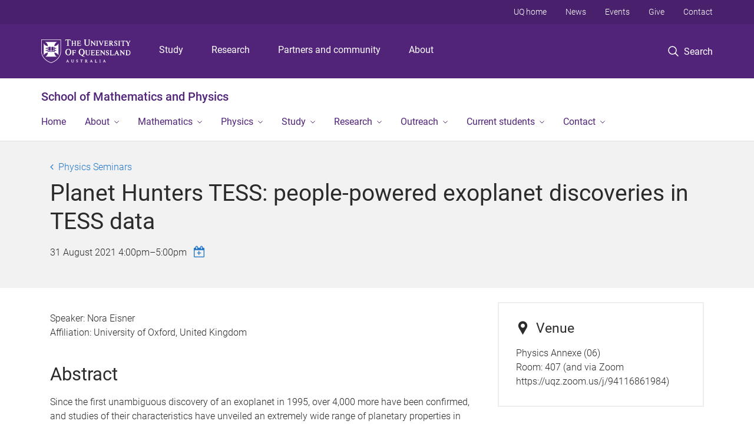

--- FILE ---
content_type: text/html; charset=utf-8
request_url: https://smp.uq.edu.au/event/session/11057
body_size: 12850
content:
<!DOCTYPE html>
<!--[if lt IE 7]> <html class="lt-ie9 lt-ie8 lt-ie7" lang="en" dir="ltr"> <![endif]-->
<!--[if IE 7]> <html class="lte-ie7 lt-ie9 lt-ie8" lang="en" dir="ltr"> <![endif]-->
<!--[if IE 8]> <html class="lte-ie8 lt-ie9" lang="en" dir="ltr"> <![endif]-->
<!--[if lte IE 9]> <html class="lte-ie9" lang="en" dir="ltr"> <![endif]-->
<!--[if gt IE 9]><!--> <html xmlns="http://www.w3.org/1999/xhtml" lang="en" dir="ltr"> <!--<![endif]-->
<head>
  <meta http-equiv="Content-Type" content="text/html; charset=utf-8" />
<link rel="shortcut icon" href="https://smp.uq.edu.au/sites/all/themes/custom/uq_standard/favicon.ico" type="image/vnd.microsoft.icon" />
<meta name="viewport" content="width=device-width,initial-scale=1" />
<link rel="apple-touch-icon" href="https://static.uq.net.au/v4/logos/corporate/uq-apple-touch-icon.png" type="image/png" />
<meta name="description" content="Nora Eisner University of Oxford, United Kingdom" />
<meta name="abstract" content="Nora Eisner University of Oxford, United Kingdom" />
<meta name="generator" content="Drupal 7 (https://www.drupal.org)" />
<link rel="image_src" href="https://smp.uq.edu.au/files/16502/Physics%2520Seminars%2520640x640.jpg" />
<link rel="canonical" href="https://smp.uq.edu.au/event/session/11057" />
<link rel="shortlink" href="https://smp.uq.edu.au/node/11057" />
<meta property="og:title" content="Planet Hunters TESS: people-powered exoplanet discoveries in TESS data" />
<meta property="og:description" content="Nora Eisner University of Oxford, United Kingdom" />
<meta property="og:updated_time" content="2025-03-20T16:28:08+10:00" />
<meta property="og:image" content="https://smp.uq.edu.au/files/16502/Physics%2520Seminars%2520640x640.jpg" />
<meta property="og:image:url" content="https://smp.uq.edu.au/files/16502/Physics%2520Seminars%2520640x640.jpg" />
<meta property="og:image:secure_url" content="https://smp.uq.edu.au/files/16502/Physics%2520Seminars%2520640x640.jpg" />
<meta property="article:published_time" content="2021-08-27T15:00:32+10:00" />
<meta property="article:modified_time" content="2025-03-20T16:28:08+10:00" />
<meta name="msvalidate.01" content="1D347AB66A45715B5302E84A9FACA1F6" />
  <title>Physics Seminars - School of Mathematics and Physics - University of Queensland</title>
  <style type="text/css" media="all">
@import url("https://smp.uq.edu.au/sites/all/modules/contrib/field_hidden/field_hidden.css?t41ob4");
@import url("https://smp.uq.edu.au/sites/all/modules/custom/uq_components/core/uq_snippets/uq_snippets.css?t41ob4");
@import url("https://smp.uq.edu.au/modules/user/user.css?t41ob4");
@import url("https://smp.uq.edu.au/sites/all/modules/contrib/video_filter/video_filter.css?t41ob4");
@import url("https://smp.uq.edu.au/sites/all/modules/custom/uq_components/components/uq_panel_feature/css/style.css?t41ob4");
@import url("https://smp.uq.edu.au/sites/all/modules/contrib/ckeditor_image2/ckeditor_image2.theme.css?t41ob4");
</style>
<style type="text/css" media="all">
@import url("https://smp.uq.edu.au/sites/all/modules/contrib/panels/css/panels.css?t41ob4");
@import url("https://smp.uq.edu.au/sites/all/modules/contrib/taxonomy_access/taxonomy_access.css?t41ob4");
</style>
<link type="text/css" rel="stylesheet" href="https://static.uq.net.au/v6/fonts/Roboto/roboto.css" media="all" />
<link type="text/css" rel="stylesheet" href="https://static.uq.net.au/latest/css/uqds_uq-standard.css?t41ob4" media="all" />
<style type="text/css" media="all">
@import url("https://smp.uq.edu.au/sites/all/themes/custom/uq_standard/css/styles.css?t41ob4");
</style>
<style type="text/css" media="print">
@import url("https://smp.uq.edu.au/sites/all/themes/custom/uq_standard/css/print.css?t41ob4");
</style>
  <!--[if lt IE 9]>
  <script src="/sites/all/themes/custom/uq_standard/bower_components/html5shiv/dist/html5shiv.min.js"></script>
  <script src="/sites/all/themes/custom/uq_standard/bower_components/respond/dest/respond.min.js"></script>
  <![endif]-->
  <script type="text/javascript">
<!--//--><![CDATA[//><!--
(function(i,s,o,g,r,a,m){i["GoogleAnalyticsObject"]=r;i[r]=i[r]||function(){(i[r].q=i[r].q||[]).push(arguments)},i[r].l=1*new Date();a=s.createElement(o),m=s.getElementsByTagName(o)[0];a.async=1;a.src=g;m.parentNode.insertBefore(a,m)})(window,document,"script","https://www.google-analytics.com/analytics.js","ga");ga("create", "UA-1590516-1", {"cookieDomain":"auto"});ga("require", "linkid", "linkid.js");ga("set", "anonymizeIp", true);ga("send", "pageview");
//--><!]]>
</script>
</head>
<body class="html not-front not-logged-in no-sidebars page-node page-node- page-node-11057 node-type-uq-event-session event-session-page" >
  <div class="skip-link">
    <a href="#main-menu" tabindex="1" class="skip-link__link element-invisible element-focusable">Skip to menu</a>
    <a href="#main-content" class="skip-link__link element-invisible element-focusable">Skip to content</a>
    <a href="#site-footer" class="skip-link__link element-invisible element-focusable">Skip to footer</a>
  </div>
    <div class="region region-page-top">
    <noscript aria-hidden="true"><iframe src="https://www.googletagmanager.com/ns.html?id=GTM-NC7M38Q"
 height="0" width="0" style="display:none;visibility:hidden"></iframe></noscript>
  </div>
  
  

<header class="uq-header" data-gtm-category="Header">
  <div class="uq-header__container">
    <div class="uq-header__menu-toggle">
      <button type="button" class="nav-primary__toggle nav-primary__menu-toggle slide-menu__control"
        data-target="global-mobile-nav" data-action="toggle">Menu
      </button>
    </div>
    <div class="uq-header__logo">
      <a class="logo--large" href="https://www.uq.edu.au/">
        <img alt="The University of Queensland"
          src="https://static.uq.net.au/v11/logos/corporate/uq-logo--reversed.svg">
      </a>
    </div>
    <div class="uq-header__nav-primary" data-gtm-category="Primary header">
      <nav class="uq-header__nav-primary-container" aria-label="primary navigation">
        <ul class="uq-header__nav-primary-list">
                    <li class="uq-header__nav-primary-item"><a
              class="uq-header__nav-primary-link"
              href="https://study.uq.edu.au/"
              data-gtm-label="Study">Study</a>
            
          </li>
                    <li class="uq-header__nav-primary-item"><a
              class="uq-header__nav-primary-link"
              href="https://research.uq.edu.au/"
              data-gtm-label="Research">Research</a>
            
          </li>
                    <li class="uq-header__nav-primary-item"><a
              class="uq-header__nav-primary-link"
              href="https://partners-community.uq.edu.au"
              data-gtm-label="Partners and community">Partners and community</a>
            
          </li>
                    <li class="uq-header__nav-primary-item"><a
              class="uq-header__nav-primary-link"
              href="https://about.uq.edu.au/"
              data-gtm-label="About">About</a>
            
          </li>
                  </ul>
      </nav>
    </div>
    <div class="uq-header__search-toggle" data-gtm-category="Search">
      <button class="nav-primary__toggle nav-primary__search-toggle" data-gtm-action="Toggle">
        <div class="search-toggle__label">Search</div>
      </button>
    </div>
  </div>

  <!-- Mobile only navigation -->
  <nav class="slide-menu global-mobile-nav" id="global-mobile-nav" aria-label="primary navigation mobile">
    <div class="uq-site-header__title-container">
      <div class="uq-site-header__title-container__left">
        <a href="/" class="uq-site-header__title">School of Mathematics and Physics</a>
      </div>
    </div>
    <ul>
      <!-- site specific navigation -->
              <li data-gtm-category="Main navigation">
          <a href="/" class="slide-menu__control"
            data-gtm-category="UQ Header"
            data-gtm-label="Home"
            aria-haspopup="true"
            aria-expanded="false"
            >
            Home          </a>
                    </li>
              <li data-gtm-category="Main navigation">
          <a href="/about" class="slide-menu__control"
            data-gtm-category="UQ Header"
            data-gtm-label="About"
            aria-haspopup="true"
            aria-expanded="false"
            >
            About          </a>
                          <ul>
                                                <li class='first__overview'>
                  <a href="/about" class="global-mobile-nav__audience-link slide-menu__control"
                      data-gtm-category="UQ Header"
                      data-gtm-label="About"
                      >
                      About                    </a>
                  </li>
                                                                              <li>
                        <a
                          href="/our-people"
                          data-gtm-label="Our people > Our people"
                        >
                          Our people                        </a>
                      </li>
                                                                              <li>
                        <a
                          href="/about/equity-diversity-inclusion"
                          data-gtm-label="Equity, diversity and inclusion > Equity, diversity and inclusion"
                        >
                          Equity, diversity and inclusion                        </a>
                      </li>
                                                                              <li>
                        <a
                          href="/news"
                          data-gtm-label="News > News"
                        >
                          News                        </a>
                      </li>
                                                                              <li>
                        <a
                          href="/events"
                          data-gtm-label="Events > Events"
                        >
                          Events                        </a>
                      </li>
                                                                              <li>
                        <a
                          href="/about/alumni"
                          data-gtm-label="Alumni > Alumni"
                        >
                          Alumni                        </a>
                      </li>
                                                                                                                          </ul>
                    </li>
              <li data-gtm-category="Main navigation">
          <a href="/mathematics" class="slide-menu__control"
            data-gtm-category="UQ Header"
            data-gtm-label="Mathematics"
            aria-haspopup="true"
            aria-expanded="false"
            >
            Mathematics          </a>
                          <ul>
                                                <li class='first__overview'>
                  <a href="/mathematics" class="global-mobile-nav__audience-link slide-menu__control"
                      data-gtm-category="UQ Header"
                      data-gtm-label="Mathematics"
                      >
                      Mathematics                    </a>
                  </li>
                                                                              <li>
                        <a
                          href="/team/mathematics"
                          data-gtm-label="Mathematics people > Mathematics people"
                        >
                          Mathematics people                        </a>
                      </li>
                                                                              <li>
                        <a
                          href="https://smp.uq.edu.au/current-students/course-lists/course-list-2025"
                          data-gtm-label="Mathematics courses > Mathematics courses"
                        >
                          Mathematics courses                        </a>
                      </li>
                                                                                                                          </ul>
                    </li>
              <li data-gtm-category="Main navigation">
          <a href="/physics" class="slide-menu__control"
            data-gtm-category="UQ Header"
            data-gtm-label="Physics"
            aria-haspopup="true"
            aria-expanded="false"
            >
            Physics          </a>
                          <ul>
                                                <li class='first__overview'>
                  <a href="/physics" class="global-mobile-nav__audience-link slide-menu__control"
                      data-gtm-category="UQ Header"
                      data-gtm-label="Physics"
                      >
                      Physics                    </a>
                  </li>
                                                                              <li>
                        <a
                          href="/team/physics"
                          data-gtm-label="Physics people > Physics people"
                        >
                          Physics people                        </a>
                      </li>
                                                                              <li>
                        <a
                          href="https://smp.uq.edu.au/current-students/course-lists/course-list-2025"
                          data-gtm-label="Physics courses > Physics courses"
                        >
                          Physics courses                        </a>
                      </li>
                                                                                                                          </ul>
                    </li>
              <li data-gtm-category="Main navigation">
          <a href="/study" class="slide-menu__control"
            data-gtm-category="UQ Header"
            data-gtm-label="Study"
            aria-haspopup="true"
            aria-expanded="false"
            >
            Study          </a>
                          <ul>
                                                <li class='first__overview'>
                  <a href="/study" class="global-mobile-nav__audience-link slide-menu__control"
                      data-gtm-category="UQ Header"
                      data-gtm-label="Study"
                      >
                      Study                    </a>
                  </li>
                                                                              <li>
                        <a
                          href="/study/undergraduate"
                          data-gtm-label="Undergraduate > Undergraduate"
                        >
                          Undergraduate                        </a>
                      </li>
                                                                              <li>
                        <a
                          href="/study/honours-programs"
                          data-gtm-label="Honours > Honours"
                        >
                          Honours                        </a>
                      </li>
                                                                              <li>
                        <a
                          href="/study/postgraduate-coursework"
                          data-gtm-label="Postgraduate coursework > Postgraduate coursework"
                        >
                          Postgraduate coursework                        </a>
                      </li>
                                                                              <li>
                        <a
                          href="/study/higher-degree-research"
                          data-gtm-label="Higher degree by research > Higher degree by research"
                        >
                          Higher degree by research                        </a>
                      </li>
                                                                              <li>
                        <a
                          href="/study/careers-and-employability"
                          data-gtm-label="Careers and employability > Careers and employability"
                        >
                          Careers and employability                        </a>
                      </li>
                                                                                                                          </ul>
                    </li>
              <li data-gtm-category="Main navigation">
          <a href="/research" class="slide-menu__control"
            data-gtm-category="UQ Header"
            data-gtm-label="Research"
            aria-haspopup="true"
            aria-expanded="false"
            >
            Research          </a>
                          <ul>
                                                <li class='first__overview'>
                  <a href="/research" class="global-mobile-nav__audience-link slide-menu__control"
                      data-gtm-category="UQ Header"
                      data-gtm-label="Research"
                      >
                      Research                    </a>
                  </li>
                                                                              <li>
                        <a
                          href="/research/centres-groups"
                          data-gtm-label="Research centres and groups > Research centres and groups"
                        >
                          Research centres and groups                        </a>
                      </li>
                                                                              <li>
                        <a
                          href="/research/industry-engagement"
                          data-gtm-label="Industry engagement > Industry engagement"
                        >
                          Industry engagement                        </a>
                      </li>
                                                                              <li>
                        <a
                          href="/research/visiting-fellowships"
                          data-gtm-label="Visiting fellowships > Visiting fellowships"
                        >
                          Visiting fellowships                        </a>
                      </li>
                                                                                                                          </ul>
                    </li>
              <li data-gtm-category="Main navigation">
          <a href="/outreach" class="slide-menu__control"
            data-gtm-category="UQ Header"
            data-gtm-label="Outreach"
            aria-haspopup="true"
            aria-expanded="false"
            >
            Outreach          </a>
                          <ul>
                                                <li class='first__overview'>
                  <a href="/outreach" class="global-mobile-nav__audience-link slide-menu__control"
                      data-gtm-category="UQ Header"
                      data-gtm-label="Outreach"
                      >
                      Outreach                    </a>
                  </li>
                                                                              <li>
                        <a
                          href="/pitch-drop-experiment"
                          data-gtm-label="Pitch Drop experiment > Pitch Drop experiment"
                        >
                          Pitch Drop experiment                        </a>
                      </li>
                                                                              <li>
                        <a
                          href="/junior-physics-odyssey"
                          data-gtm-label="Junior Physics Odyssey > Junior Physics Odyssey"
                        >
                          Junior Physics Odyssey                        </a>
                      </li>
                                                                              <li>
                        <a
                          href="/senior-maths-days"
                          data-gtm-label="Senior Mathematics Study Days > Senior Mathematics Study Days"
                        >
                          Senior Mathematics Study Days                        </a>
                      </li>
                                                                              <li>
                        <a
                          href="https://smp.uq.edu.au/outreach/uq-qamt-problem-solving-competition"
                          data-gtm-label="UQ / QAMT Problem Solving Competition > UQ / QAMT Problem Solving Competition"
                        >
                          UQ / QAMT Problem Solving Competition                        </a>
                      </li>
                                                                              <li>
                        <a
                          href="/event/4364/queensland-mathematics-summer-school"
                          data-gtm-label="Queensland Mathematics Summer School > Queensland Mathematics Summer School"
                        >
                          Queensland Mathematics Summer School                        </a>
                      </li>
                                                                              <li>
                        <a
                          href="/outreach/school-seminars-and-colloquia"
                          data-gtm-label="School seminars and colloquia > School seminars and colloquia"
                        >
                          School seminars and colloquia                        </a>
                      </li>
                                                                                                                          </ul>
                    </li>
              <li data-gtm-category="Main navigation">
          <a href="/current-students" class="slide-menu__control"
            data-gtm-category="UQ Header"
            data-gtm-label="Current students"
            aria-haspopup="true"
            aria-expanded="false"
            >
            Current students          </a>
                          <ul>
                                                <li class='first__overview'>
                  <a href="/current-students" class="global-mobile-nav__audience-link slide-menu__control"
                      data-gtm-category="UQ Header"
                      data-gtm-label="Current students"
                      >
                      Current students                    </a>
                  </li>
                                                                              <li>
                        <a
                          href="/current-students/academic-advisers"
                          data-gtm-label="Academic Advisers > Academic Advisers"
                        >
                          Academic Advisers                        </a>
                      </li>
                                                                              <li>
                        <a
                          href="/current-students/course-lists"
                          data-gtm-label="Course Lists > Course Lists"
                        >
                          Course Lists                        </a>
                      </li>
                                                                              <li>
                        <a
                          href="/current-students/scholarships-and-prizes"
                          data-gtm-label="Scholarships and Prizes > Scholarships and Prizes"
                        >
                          Scholarships and Prizes                        </a>
                      </li>
                                                                              <li>
                        <a
                          href="/current-students/support-hdr-students"
                          data-gtm-label="Support for HDR candidates > Support for HDR candidates"
                        >
                          Support for HDR candidates                        </a>
                      </li>
                                                                              <li>
                        <a
                          href="/current-students/summer-winter-research-programs"
                          data-gtm-label="Summer & Winter Research Programs > Summer & Winter Research Programs"
                        >
                          Summer & Winter Research Programs                        </a>
                      </li>
                                                                              <li>
                        <a
                          href="https://smp.uq.edu.au/current-students/first-year-learning-centres"
                          data-gtm-label="First Year Learning Centres > First Year Learning Centres"
                        >
                          First Year Learning Centres                        </a>
                      </li>
                                                                              <li>
                        <a
                          href="https://smp.uq.edu.au/inclusivity"
                          data-gtm-label="Inclusivity Information > Inclusivity Information"
                        >
                          Inclusivity Information                        </a>
                      </li>
                                                                              <li>
                        <a
                          href="/current-students/quiet-classes"
                          data-gtm-label="Quiet Classes > Quiet Classes"
                        >
                          Quiet Classes                        </a>
                      </li>
                                                                                                                          </ul>
                    </li>
              <li data-gtm-category="Main navigation">
          <a href="/contact" class="slide-menu__control"
            data-gtm-category="UQ Header"
            data-gtm-label="Contact"
            aria-haspopup="true"
            aria-expanded="false"
            >
            Contact          </a>
                          <ul>
                                                <li class='first__overview'>
                  <a href="/contact" class="global-mobile-nav__audience-link slide-menu__control"
                      data-gtm-category="UQ Header"
                      data-gtm-label="Contact"
                      >
                      Contact                    </a>
                  </li>
                                                                              <li>
                        <a
                          href="/staff-directory"
                          data-gtm-label="Staff directory > Staff directory"
                        >
                          Staff directory                        </a>
                      </li>
                                                                                                                          </ul>
                    </li>
            <!-- END : site specific navigation -->
            <li class="uq-header__newglobal-nav-item" data-gtm-category="Primary header">
        <a class="uq-header__newglobal-nav-link slide-menu__control"
          href="https://study.uq.edu.au/">Study</a>
              </li>
            <li class="uq-header__newglobal-nav-item" data-gtm-category="Primary header">
        <a class="uq-header__newglobal-nav-link slide-menu__control"
          href="https://research.uq.edu.au/">Research</a>
              </li>
            <li class="uq-header__newglobal-nav-item" data-gtm-category="Primary header">
        <a class="uq-header__newglobal-nav-link slide-menu__control"
          href="https://partners-community.uq.edu.au">Partners and community</a>
              </li>
            <li class="uq-header__newglobal-nav-item" data-gtm-category="Primary header">
        <a class="uq-header__newglobal-nav-link slide-menu__control"
          href="https://about.uq.edu.au/">About</a>
              </li>
                  <li class="uq-header__nav-secondary-item" data-gtm-category="Secondary header">
        <a class="uq-header__nav-secondary-link" href="https://www.uq.edu.au/">UQ home</a>
      </li>
            <li class="uq-header__nav-secondary-item" data-gtm-category="Secondary header">
        <a class="uq-header__nav-secondary-link" href="https://www.uq.edu.au/news/">News</a>
      </li>
            <li class="uq-header__nav-secondary-item" data-gtm-category="Secondary header">
        <a class="uq-header__nav-secondary-link" href="https://www.uq.edu.au/uq-events">Events</a>
      </li>
            <li class="uq-header__nav-secondary-item" data-gtm-category="Secondary header">
        <a class="uq-header__nav-secondary-link" href="https://alumni.uq.edu.au/giving/">Give</a>
      </li>
            <li class="uq-header__nav-secondary-item" data-gtm-category="Secondary header">
        <a class="uq-header__nav-secondary-link" href="https://contacts.uq.edu.au/">Contact</a>
      </li>
          </ul>
  </nav>
  <div class="uq-header__search" data-gtm-category="Search">
    <div class="uq-header__search-container">
      <form action="https://search.uq.edu.au/" method="get" data-gtm-action="Text search" data-gtm-form-action="">
        <fieldset>
          <div class="uq-header__search-query">
            <label for="edit-q" class="visually-hidden uq-header__search-query-label">Search term</label>
            <input type="text" id="edit-q" name="q" value="" maxlength="128" placeholder="Search by keyword" class="uq-header__search-query-input" data-gtm-trigger="change" data-gtm-form-search="">
            <span class="uq-header__search-query-button">
              <input type="submit" name="op" value="Search" class="uq-header__search-query-submit" data-gtm-trigger="click">
            </span>

                        <input type="hidden" value="https://smp.uq.edu.au" name="as_sitesearch" id="edit-as_sitesearch-on">
          </div>
        </fieldset>
      </form>
    </div>
  </div>
  <div class="uq-header__nav-secondary">
    <nav class="uq-header__nav-secondary-container">
      <ul class="uq-header__nav-secondary-list">
                <li class="uq-header__nav-secondary-item">
          <a
            href="https://www.uq.edu.au/"
            class="uq-header__nav-secondary-link"
            data-gtm-category="Secondary header"
            data-gtm-label="UQ home"
          >
            UQ home          </a>
        </li>
                <li class="uq-header__nav-secondary-item">
          <a
            href="https://www.uq.edu.au/news/"
            class="uq-header__nav-secondary-link"
            data-gtm-category="Secondary header"
            data-gtm-label="News"
          >
            News          </a>
        </li>
                <li class="uq-header__nav-secondary-item">
          <a
            href="https://www.uq.edu.au/uq-events"
            class="uq-header__nav-secondary-link"
            data-gtm-category="Secondary header"
            data-gtm-label="Events"
          >
            Events          </a>
        </li>
                <li class="uq-header__nav-secondary-item">
          <a
            href="https://alumni.uq.edu.au/giving/"
            class="uq-header__nav-secondary-link"
            data-gtm-category="Secondary header"
            data-gtm-label="Give"
          >
            Give          </a>
        </li>
                <li class="uq-header__nav-secondary-item">
          <a
            href="https://contacts.uq.edu.au/"
            class="uq-header__nav-secondary-link"
            data-gtm-category="Secondary header"
            data-gtm-label="Contact"
          >
            Contact          </a>
        </li>
              </ul>
    </nav>
  </div>
</header>

  <div class="uq-site-header">
  <div class="uq-site-header__title-container">
    <div class="uq-site-header__title-container__left">
      <a href="/" class="uq-site-header__title">School of Mathematics and Physics</a>
    </div>
    <div class="uq-site-header__title-container__right">
      <button class="uq-site-header__navigation-toggle jsNavToggle" data-gtm-action="Toggle">Menu</button>
    </div>
  </div>
  <div class="uq-site-header__navigation-container">
    <nav class="uq-site-header__navigation" aria-label="Site navigation" id="jsNav">
      <ul class="uq-site-header__navigation__list uq-site-header__navigation__list--level-1">
                <li class="uq-site-header__navigation__list-item
                            ">
          <a href="/" aria-haspopup="true" aria-expanded="false"
            class="uq-site-header__navigation__list-link">
            Home          </a>
                  </li>
                <li class="uq-site-header__navigation__list-item
              uq-site-header__navigation__list-item--has-subnav              ">
          <a href="/about" aria-haspopup="true" aria-expanded="false"
            class="uq-site-header__navigation__list-link">
            About          </a>
                    <button class="uq-site-header__navigation__sub-toggle" data-gtm-action="Toggle"><span
              class="visually-hidden">Show About sub-navigation</span></button>
          <ul class="uq-site-header__navigation__list uq-site-header__navigation__list--level-2"
            aria-label="Study sub-navigation">
                                          <li class="uq-site-header__navigation__list-item">
                  <a href="/our-people">
                    Our people                  </a>
                </li>
                                                        <li class="uq-site-header__navigation__list-item">
                  <a href="/about/equity-diversity-inclusion">
                    Equity, diversity and inclusion                  </a>
                </li>
                                                        <li class="uq-site-header__navigation__list-item">
                  <a href="/news">
                    News                  </a>
                </li>
                                                        <li class="uq-site-header__navigation__list-item">
                  <a href="/events">
                    Events                  </a>
                </li>
                                                        <li class="uq-site-header__navigation__list-item">
                  <a href="/about/alumni">
                    Alumni                  </a>
                </li>
                                                                                        </ul>
                  </li>
                <li class="uq-site-header__navigation__list-item
              uq-site-header__navigation__list-item--has-subnav              ">
          <a href="/mathematics" aria-haspopup="true" aria-expanded="false"
            class="uq-site-header__navigation__list-link">
            Mathematics          </a>
                    <button class="uq-site-header__navigation__sub-toggle" data-gtm-action="Toggle"><span
              class="visually-hidden">Show Mathematics sub-navigation</span></button>
          <ul class="uq-site-header__navigation__list uq-site-header__navigation__list--level-2"
            aria-label="Study sub-navigation">
                                          <li class="uq-site-header__navigation__list-item">
                  <a href="/team/mathematics">
                    Mathematics people                  </a>
                </li>
                                                        <li class="uq-site-header__navigation__list-item">
                  <a href="https://smp.uq.edu.au/current-students/course-lists/course-list-2025">
                    Mathematics courses                  </a>
                </li>
                                                                                        </ul>
                  </li>
                <li class="uq-site-header__navigation__list-item
              uq-site-header__navigation__list-item--has-subnav              ">
          <a href="/physics" aria-haspopup="true" aria-expanded="false"
            class="uq-site-header__navigation__list-link">
            Physics          </a>
                    <button class="uq-site-header__navigation__sub-toggle" data-gtm-action="Toggle"><span
              class="visually-hidden">Show Physics sub-navigation</span></button>
          <ul class="uq-site-header__navigation__list uq-site-header__navigation__list--level-2"
            aria-label="Study sub-navigation">
                                          <li class="uq-site-header__navigation__list-item">
                  <a href="/team/physics">
                    Physics people                  </a>
                </li>
                                                        <li class="uq-site-header__navigation__list-item">
                  <a href="https://smp.uq.edu.au/current-students/course-lists/course-list-2025">
                    Physics courses                  </a>
                </li>
                                                                                        </ul>
                  </li>
                <li class="uq-site-header__navigation__list-item
              uq-site-header__navigation__list-item--has-subnav              ">
          <a href="/study" aria-haspopup="true" aria-expanded="false"
            class="uq-site-header__navigation__list-link">
            Study          </a>
                    <button class="uq-site-header__navigation__sub-toggle" data-gtm-action="Toggle"><span
              class="visually-hidden">Show Study sub-navigation</span></button>
          <ul class="uq-site-header__navigation__list uq-site-header__navigation__list--level-2"
            aria-label="Study sub-navigation">
                                          <li class="uq-site-header__navigation__list-item">
                  <a href="/study/undergraduate">
                    Undergraduate                  </a>
                </li>
                                                        <li class="uq-site-header__navigation__list-item">
                  <a href="/study/honours-programs">
                    Honours                  </a>
                </li>
                                                        <li class="uq-site-header__navigation__list-item">
                  <a href="/study/postgraduate-coursework">
                    Postgraduate coursework                  </a>
                </li>
                                                        <li class="uq-site-header__navigation__list-item">
                  <a href="/study/higher-degree-research">
                    Higher degree by research                  </a>
                </li>
                                                        <li class="uq-site-header__navigation__list-item">
                  <a href="/study/careers-and-employability">
                    Careers and employability                  </a>
                </li>
                                                                                        </ul>
                  </li>
                <li class="uq-site-header__navigation__list-item
              uq-site-header__navigation__list-item--has-subnav              ">
          <a href="/research" aria-haspopup="true" aria-expanded="false"
            class="uq-site-header__navigation__list-link">
            Research          </a>
                    <button class="uq-site-header__navigation__sub-toggle" data-gtm-action="Toggle"><span
              class="visually-hidden">Show Research sub-navigation</span></button>
          <ul class="uq-site-header__navigation__list uq-site-header__navigation__list--level-2"
            aria-label="Study sub-navigation">
                                          <li class="uq-site-header__navigation__list-item">
                  <a href="/research/centres-groups">
                    Research centres and groups                  </a>
                </li>
                                                        <li class="uq-site-header__navigation__list-item">
                  <a href="/research/industry-engagement">
                    Industry engagement                  </a>
                </li>
                                                        <li class="uq-site-header__navigation__list-item">
                  <a href="/research/visiting-fellowships">
                    Visiting fellowships                  </a>
                </li>
                                                                                        </ul>
                  </li>
                <li class="uq-site-header__navigation__list-item
              uq-site-header__navigation__list-item--has-subnav              ">
          <a href="/outreach" aria-haspopup="true" aria-expanded="false"
            class="uq-site-header__navigation__list-link">
            Outreach          </a>
                    <button class="uq-site-header__navigation__sub-toggle" data-gtm-action="Toggle"><span
              class="visually-hidden">Show Outreach sub-navigation</span></button>
          <ul class="uq-site-header__navigation__list uq-site-header__navigation__list--level-2"
            aria-label="Study sub-navigation">
                                          <li class="uq-site-header__navigation__list-item">
                  <a href="/pitch-drop-experiment">
                    Pitch Drop experiment                  </a>
                </li>
                                                        <li class="uq-site-header__navigation__list-item">
                  <a href="/junior-physics-odyssey">
                    Junior Physics Odyssey                  </a>
                </li>
                                                        <li class="uq-site-header__navigation__list-item">
                  <a href="/senior-maths-days">
                    Senior Mathematics Study Days                  </a>
                </li>
                                                        <li class="uq-site-header__navigation__list-item">
                  <a href="https://smp.uq.edu.au/outreach/uq-qamt-problem-solving-competition">
                    UQ / QAMT Problem Solving Competition                  </a>
                </li>
                                                        <li class="uq-site-header__navigation__list-item">
                  <a href="/event/4364/queensland-mathematics-summer-school">
                    Queensland Mathematics Summer School                  </a>
                </li>
                                                        <li class="uq-site-header__navigation__list-item">
                  <a href="/outreach/school-seminars-and-colloquia">
                    School seminars and colloquia                  </a>
                </li>
                                                                                        </ul>
                  </li>
                <li class="uq-site-header__navigation__list-item
              uq-site-header__navigation__list-item--has-subnav              ">
          <a href="/current-students" aria-haspopup="true" aria-expanded="false"
            class="uq-site-header__navigation__list-link">
            Current students          </a>
                    <button class="uq-site-header__navigation__sub-toggle" data-gtm-action="Toggle"><span
              class="visually-hidden">Show Current students sub-navigation</span></button>
          <ul class="uq-site-header__navigation__list uq-site-header__navigation__list--level-2"
            aria-label="Study sub-navigation">
                                          <li class="uq-site-header__navigation__list-item">
                  <a href="/current-students/academic-advisers">
                    Academic Advisers                  </a>
                </li>
                                                        <li class="uq-site-header__navigation__list-item">
                  <a href="/current-students/course-lists">
                    Course Lists                  </a>
                </li>
                                                        <li class="uq-site-header__navigation__list-item">
                  <a href="/current-students/scholarships-and-prizes">
                    Scholarships and Prizes                  </a>
                </li>
                                                        <li class="uq-site-header__navigation__list-item">
                  <a href="/current-students/support-hdr-students">
                    Support for HDR candidates                  </a>
                </li>
                                                        <li class="uq-site-header__navigation__list-item">
                  <a href="/current-students/summer-winter-research-programs">
                    Summer & Winter Research Programs                  </a>
                </li>
                                                        <li class="uq-site-header__navigation__list-item">
                  <a href="https://smp.uq.edu.au/current-students/first-year-learning-centres">
                    First Year Learning Centres                  </a>
                </li>
                                                        <li class="uq-site-header__navigation__list-item">
                  <a href="https://smp.uq.edu.au/inclusivity">
                    Inclusivity Information                  </a>
                </li>
                                                        <li class="uq-site-header__navigation__list-item">
                  <a href="/current-students/quiet-classes">
                    Quiet Classes                  </a>
                </li>
                                                                                        </ul>
                  </li>
                <li class="uq-site-header__navigation__list-item
              uq-site-header__navigation__list-item--has-subnav              ">
          <a href="/contact" aria-haspopup="true" aria-expanded="false"
            class="uq-site-header__navigation__list-link">
            Contact          </a>
                    <button class="uq-site-header__navigation__sub-toggle" data-gtm-action="Toggle"><span
              class="visually-hidden">Show Contact sub-navigation</span></button>
          <ul class="uq-site-header__navigation__list uq-site-header__navigation__list--level-2"
            aria-label="Study sub-navigation">
                                          <li class="uq-site-header__navigation__list-item">
                  <a href="/staff-directory">
                    Staff directory                  </a>
                </li>
                                                                                        </ul>
                  </li>
              </ul>
    </nav>
  </div>
</div>

<div class="page">
  
  
    <a id="main-content"></a>
  <div class="page__content clearfix">
      <div class="region region-content">
    <div id="block-system-main" class="block block-system">

    
  <div class="content" class="block__content">
    
  <div class="layout-region__top">
    <div class="panel-pane pane-panels-mini pane-event-session-page-header page__header"  >
  
    

<div class="panel-pane__content">
  

  <div class="row">
    <div class="layout-region__main large-12 columns">
      <div class="panel-pane pane-node-title"  >
  
    

<div class="panel-pane__content">
  <div class="event__title page__sub-title"><a href="/event/8786/physics-seminars">Physics Seminars</a></div>
</div>


</div>
<div class="panel-separator"></div><div class="panel-pane pane-node-title page__title event-session__title"  >
  
    

<div class="panel-pane__content">
  <h1>Planet Hunters TESS: people-powered exoplanet discoveries in TESS data</h1>
</div>


</div>
<div class="panel-separator"></div><div class="panel-pane pane-entity-field pane-node-field-uq-session-event-date event-session__date"  >
  
    

<div class="panel-pane__content">
  <div class="field field-name-field-uq-session-event-date field-type-datetime field-label-hidden event-session__date"><div class="field-items"><div class="field-item even"><span class="date-display-single">31 August 2021 <span class="date--start">4:00pm</span>&ndash;<span class="date--end">5:00pm</span></span></div></div></div></div>


</div>
<div class="panel-separator"></div><div class="panel-pane pane-entity-field-extra pane-node-uq-ical-link event-session__calendar-add-link"  >
  
    

<div class="panel-pane__content">
  <a class="icon icon-calendar-plus-o" title="Add to calendar"  href="/event/session/11057/calendar.ics">&nbsp;</a></div>


</div>
    </div>
  </div>

</div>


</div>
  </div>

  <div class="row">
    <div class="layout-region__main large-8 columns"><div class="panel-pane pane-entity-field pane-node-field-uq-session-body event-session__description"  >
  
    

<div class="panel-pane__content">
  <div class="field field-name-field-uq-session-body field-type-text-long field-label-hidden"><div class="field-items"><div class="field-item even"><p>Speaker: Nora Eisner<br />
	Affiliation: University of Oxford, United Kingdom</p>

<h2>Abstract</h2>

<p>Since the first unambiguous discovery of an exoplanet in 1995, over 4,000 more have been confirmed, and studies of their characteristics have unveiled an extremely wide range of planetary properties in terms of their mass, size, system architecture and orbital periods. While dedicated planet detection algorithms are able to identify the vast majority of planets in space based photometric surveys, they miss certain types of planets that are key to our understanding of how these systems form and evolve. I will discuss how we can harness the power of citizen science, and in particular Planet Hunters TESS (PHT), to find these more elusive planets with the help of tens of thousands of volunteers. I will present the findings from the first two and a half years of the PHT, including both planets and stellar systems, and show that human classification can play an important role in a world that is becoming increasingly automated.</p>
</div></div></div></div>


</div>
<div class="panel-separator"></div><div class="panel-pane pane-entity-field pane-node-field-uq-event-body event__description"  >
  
      <div class="panel-pane__title">
    <h3 class="pane-title">
    About Physics Seminars  </h3>
</div>
  

<div class="panel-pane__content">
  <div class="field field-name-field-uq-event-body field-type-text-with-summary field-label-hidden"><div class="field-items"><div class="field-item even"><p>The weekly Physics Seminar series focuses on a broad range of physics research within SMP, along with frequent presentations from visiting researchers. Seminars are usually scheduled for 1.00pm on Tuesdays.</p><p>The talks are typically more specialised than a colloquium but are often attended by staff and PhD students across a broad range of areas. Speakers are thus encouraged to include introductory material in the talks.</p><p>All SMP researchers and HDR students are encouraged to speak. Please email <a class="link--external" href="mailto:lewis.williamson@uq.edu.au?subject=Physics%20Seminars">Lewis Williamson</a> to register your interest.</p><p>The seminars are open so there is no need to register your attendance.</p></div></div></div></div>


</div>
</div>
    <div class="layout-region__right large-4 columns"><div class="panel-pane pane-entity-field pane-node-field-uq-session-location pane pane--outline"  >
  
      <div class="panel-pane__title">
    <h3 class="pane-title">
    <span class="icon icon--prefix icon-uq-location"></span>Venue  </h3>
</div>
  

<div class="panel-pane__content">
  
<div class="paragraphs-items paragraphs-items-field-uq-session-location paragraphs-items-field-uq-session-location-full paragraphs-items-full">
  <div class="field field-name-field-uq-session-location field-type-paragraphs field-label-hidden"><div class="field-items"><div class="field-item even"><div class="entity entity-paragraphs-item paragraphs-item-event-location event-session">
  <div class="content">
        <div class="field field-name-field-uq-event-location-address field-type-text-long field-label-hidden event-session__address"><div class="field-items"><div class="field-item even">Physics Annexe (06)</div></div></div><div class="field field-name-field-uq-event-location-room field-type-text field-label-inline clearfix event-session__room"><div class="field-label">Room:&nbsp;</div><div class="field-items"><div class="field-item even">407 (and via Zoom https://uqz.zoom.us/j/94116861984)</div></div></div>  </div>
</div>
</div></div></div></div>
</div>


</div>
</div>
  </div>

  </div>
</div>
  </div>
  </div>
  </div>

  
<footer class="uq-footer" data-gtm-category="Footer">
  <div class="uq-acknowledgement uq-acknowledgement--large">
    <div class="uq-acknowledgement__content">
      <div class="uq-acknowledgement__text">
        UQ acknowledges the Traditional Owners and their custodianship of the lands on which UQ is situated. &mdash; <a href="https://about.uq.edu.au/reconciliation" class="uq-acknowledgement__link">Reconciliation at UQ</a>
      </div>
    </div>
  </div>
  <div class="uq-footer__container">
    <nav class="uq-footer__navigation uq-footer--desktop" aria-label="footer navigation">
      <ul class="uq-footer__navigation-list uq-footer__navigation-level-1">
                <li class="uq-footer__navigation-item">
          <h2 class="uq-footer__navigation-title">Media</h2>
          <ul class="uq-footer__navigation-list uq-footer__navigation-level-2">
                        <li class="uq-footer__navigation-item">
              <a href="https://www.uq.edu.au/news/contacts" class="uq-footer__navigation-link">Media team contacts</a>
            </li>
                        <li class="uq-footer__navigation-item">
              <a href="https://about.uq.edu.au/experts" class="uq-footer__navigation-link">Find a subject matter expert</a>
            </li>
                        <li class="uq-footer__navigation-item">
              <a href="https://www.uq.edu.au/news/" class="uq-footer__navigation-link">UQ news</a>
            </li>
                      </ul>
        </li>
                <li class="uq-footer__navigation-item">
          <h2 class="uq-footer__navigation-title">Working at UQ</h2>
          <ul class="uq-footer__navigation-list uq-footer__navigation-level-2">
                        <li class="uq-footer__navigation-item">
              <a href="https://staff.uq.edu.au" class="uq-footer__navigation-link">Current staff</a>
            </li>
                        <li class="uq-footer__navigation-item">
              <a href="https://about.uq.edu.au/careers" class="uq-footer__navigation-link">Careers at UQ</a>
            </li>
                        <li class="uq-footer__navigation-item">
              <a href="https://about.uq.edu.au/strategic-plan" class="uq-footer__navigation-link">Strategic plan</a>
            </li>
                        <li class="uq-footer__navigation-item">
              <a href="https://staff.uq.edu.au/information-and-services/health-safety-wellbeing" class="uq-footer__navigation-link">Staff support</a>
            </li>
                        <li class="uq-footer__navigation-item">
              <a href="https://staff.uq.edu.au/information-and-services/information-technology/it-support" class="uq-footer__navigation-link">IT support for staff</a>
            </li>
                      </ul>
        </li>
                <li class="uq-footer__navigation-item">
          <h2 class="uq-footer__navigation-title">Current students</h2>
          <ul class="uq-footer__navigation-list uq-footer__navigation-level-2">
                        <li class="uq-footer__navigation-item">
              <a href="https://my.uq.edu.au" class="uq-footer__navigation-link">my.UQ</a>
            </li>
                        <li class="uq-footer__navigation-item">
              <a href="https://programs-courses.uq.edu.au" class="uq-footer__navigation-link">Programs and courses</a>
            </li>
                        <li class="uq-footer__navigation-item">
              <a href="https://about.uq.edu.au/academic-calendar" class="uq-footer__navigation-link">Key dates</a>
            </li>
                        <li class="uq-footer__navigation-item">
              <a href="https://my.uq.edu.au/student-support" class="uq-footer__navigation-link">Student support</a>
            </li>
                        <li class="uq-footer__navigation-item">
              <a href="https://my.uq.edu.au/information-and-services/information-technology/student-it-support" class="uq-footer__navigation-link">IT support for students</a>
            </li>
                      </ul>
        </li>
                <li class="uq-footer__navigation-item">
          <h2 class="uq-footer__navigation-title">Library</h2>
          <ul class="uq-footer__navigation-list uq-footer__navigation-level-2">
                        <li class="uq-footer__navigation-item">
              <a href="https://www.library.uq.edu.au/" class="uq-footer__navigation-link">Library</a>
            </li>
                        <li class="uq-footer__navigation-item">
              <a href="https://web.library.uq.edu.au/study-and-learning-support" class="uq-footer__navigation-link">Study and learning support</a>
            </li>
                        <li class="uq-footer__navigation-item">
              <a href="https://web.library.uq.edu.au/research-and-publish" class="uq-footer__navigation-link">Research and publish</a>
            </li>
                        <li class="uq-footer__navigation-item">
              <a href="https://web.library.uq.edu.au/visit" class="uq-footer__navigation-link">Visit</a>
            </li>
                      </ul>
        </li>
                <li class="uq-footer__navigation-item">
          <h2 class="uq-footer__navigation-title">Contact</h2>
          <ul class="uq-footer__navigation-list uq-footer__navigation-level-2">
                        <li class="uq-footer__navigation-item">
              <a href="https://contacts.uq.edu.au/contacts" class="uq-footer__navigation-link">Contact UQ</a>
            </li>
                        <li class="uq-footer__navigation-item">
              <a href="https://www.uq.edu.au/complaints-appeals/" class="uq-footer__navigation-link">Make a complaint</a>
            </li>
                        <li class="uq-footer__navigation-item">
              <a href="https://about.uq.edu.au/faculties-schools-institutes-centres" class="uq-footer__navigation-link">Faculties, schools, institutes and centres</a>
            </li>
                        <li class="uq-footer__navigation-item">
              <a href="https://organisation.about.uq.edu.au" class="uq-footer__navigation-link">Divisions and departments</a>
            </li>
                        <li class="uq-footer__navigation-item">
              <a href="https://campuses.uq.edu.au/" class="uq-footer__navigation-link">Campuses, maps and transport</a>
            </li>
                      </ul>
        </li>
              </ul>
    </nav>

    <!-- Mobile Footer Navigation-->
    <nav class="uq-footer__navigation uq-footer--mobile" aria-label="footer navigation mobile">
      <ul class="uq-accordion uq-footer__navigation-list uq-footer__navigation-level-1">
                <li class="uq-accordion__item uq-footer__navigation-item">
          <button class="uq-accordion__toggle uq-footer__navigation-toggle" data-gtm-action="Toggle">Media</button>
          <ul class="uq-accordion__content uq-footer__navigation-list uq-footer__navigation-level-2">
                        <li class="uq-footer__navigation-item">
              <a href="https://www.uq.edu.au/news/contacts" class="uq-footer__navigation-link">Media team contacts</a>
            </li>
                        <li class="uq-footer__navigation-item">
              <a href="https://about.uq.edu.au/experts" class="uq-footer__navigation-link">Find a subject matter expert</a>
            </li>
                        <li class="uq-footer__navigation-item">
              <a href="https://www.uq.edu.au/news/" class="uq-footer__navigation-link">UQ news</a>
            </li>
                      </ul>
        </li>
                <li class="uq-accordion__item uq-footer__navigation-item">
          <button class="uq-accordion__toggle uq-footer__navigation-toggle" data-gtm-action="Toggle">Working at UQ</button>
          <ul class="uq-accordion__content uq-footer__navigation-list uq-footer__navigation-level-2">
                        <li class="uq-footer__navigation-item">
              <a href="https://staff.uq.edu.au" class="uq-footer__navigation-link">Current staff</a>
            </li>
                        <li class="uq-footer__navigation-item">
              <a href="https://about.uq.edu.au/careers" class="uq-footer__navigation-link">Careers at UQ</a>
            </li>
                        <li class="uq-footer__navigation-item">
              <a href="https://about.uq.edu.au/strategic-plan" class="uq-footer__navigation-link">Strategic plan</a>
            </li>
                        <li class="uq-footer__navigation-item">
              <a href="https://staff.uq.edu.au/information-and-services/health-safety-wellbeing" class="uq-footer__navigation-link">Staff support</a>
            </li>
                        <li class="uq-footer__navigation-item">
              <a href="https://staff.uq.edu.au/information-and-services/information-technology/it-support" class="uq-footer__navigation-link">IT support for staff</a>
            </li>
                      </ul>
        </li>
                <li class="uq-accordion__item uq-footer__navigation-item">
          <button class="uq-accordion__toggle uq-footer__navigation-toggle" data-gtm-action="Toggle">Current students</button>
          <ul class="uq-accordion__content uq-footer__navigation-list uq-footer__navigation-level-2">
                        <li class="uq-footer__navigation-item">
              <a href="https://my.uq.edu.au" class="uq-footer__navigation-link">my.UQ</a>
            </li>
                        <li class="uq-footer__navigation-item">
              <a href="https://programs-courses.uq.edu.au" class="uq-footer__navigation-link">Programs and courses</a>
            </li>
                        <li class="uq-footer__navigation-item">
              <a href="https://about.uq.edu.au/academic-calendar" class="uq-footer__navigation-link">Key dates</a>
            </li>
                        <li class="uq-footer__navigation-item">
              <a href="https://my.uq.edu.au/student-support" class="uq-footer__navigation-link">Student support</a>
            </li>
                        <li class="uq-footer__navigation-item">
              <a href="https://my.uq.edu.au/information-and-services/information-technology/student-it-support" class="uq-footer__navigation-link">IT support for students</a>
            </li>
                      </ul>
        </li>
                <li class="uq-accordion__item uq-footer__navigation-item">
          <button class="uq-accordion__toggle uq-footer__navigation-toggle" data-gtm-action="Toggle">Library</button>
          <ul class="uq-accordion__content uq-footer__navigation-list uq-footer__navigation-level-2">
                        <li class="uq-footer__navigation-item">
              <a href="https://www.library.uq.edu.au/" class="uq-footer__navigation-link">Library</a>
            </li>
                        <li class="uq-footer__navigation-item">
              <a href="https://web.library.uq.edu.au/study-and-learning-support" class="uq-footer__navigation-link">Study and learning support</a>
            </li>
                        <li class="uq-footer__navigation-item">
              <a href="https://web.library.uq.edu.au/research-and-publish" class="uq-footer__navigation-link">Research and publish</a>
            </li>
                        <li class="uq-footer__navigation-item">
              <a href="https://web.library.uq.edu.au/visit" class="uq-footer__navigation-link">Visit</a>
            </li>
                      </ul>
        </li>
                <li class="uq-accordion__item uq-footer__navigation-item">
          <button class="uq-accordion__toggle uq-footer__navigation-toggle" data-gtm-action="Toggle">Contact</button>
          <ul class="uq-accordion__content uq-footer__navigation-list uq-footer__navigation-level-2">
                        <li class="uq-footer__navigation-item">
              <a href="https://contacts.uq.edu.au/contacts" class="uq-footer__navigation-link">Contact UQ</a>
            </li>
                        <li class="uq-footer__navigation-item">
              <a href="https://www.uq.edu.au/complaints-appeals/" class="uq-footer__navigation-link">Make a complaint</a>
            </li>
                        <li class="uq-footer__navigation-item">
              <a href="https://about.uq.edu.au/faculties-schools-institutes-centres" class="uq-footer__navigation-link">Faculties, schools, institutes and centres</a>
            </li>
                        <li class="uq-footer__navigation-item">
              <a href="https://organisation.about.uq.edu.au" class="uq-footer__navigation-link">Divisions and departments</a>
            </li>
                        <li class="uq-footer__navigation-item">
              <a href="https://campuses.uq.edu.au/" class="uq-footer__navigation-link">Campuses, maps and transport</a>
            </li>
                      </ul>
        </li>
              </ul>
    </nav>
    <!-- Footer contact details -->
    <div class="uq-footer__contact">
      <nav class="uq-footer__contact-item" aria-label="Social Media" data-gtm-category="Social share link">
        <ul class="uq-footer__footer-list uq-footer__contact-social" >
          <li class="uq-footer__footer-item"><a href="https://www.facebook.com/uniofqld"
                                                class="uq-footer__meta-icons--facebook uq-footer__meta-icons"
                                                data-gtm-label="Facebook" aria-label="Facebook"></a></li>
          <li class="uq-footer__footer-item"><a href="https://www.linkedin.com/school/university-of-queensland"
                                                class="uq-footer__meta-icons--linkedin uq-footer__meta-icons"
                                                data-gtm-label="Linkedin" aria-label="Linkedin"></a></li>
                                                <li class="uq-footer__footer-item"><a href="https://x.com/uq_news" class="uq-footer__meta-icons--twitter uq-footer__meta-icons" aria-label="Follow us on X" data-gtm-label="Follow us on X"></a></li>
          <li class="uq-footer__footer-item"><a href="https://www.youtube.com/user/universityqueensland"
                                                class="uq-footer__meta-icons--youtube uq-footer__meta-icons"
                                                data-gtm-label="Youtube" aria-label="Youtube"></a></li>
          <li class="uq-footer__footer-item"><a href="https://instagram.com/uniofqld"
                                                class="uq-footer__meta-icons--instagram uq-footer__meta-icons"
                                                data-gtm-label="Instagram" aria-label="Instagram"></a></li>
          <li class="uq-footer__footer-item"><a href="https://www.tiktok.com/@uniofqld"
                                                class="uq-footer__meta-icons--tiktok uq-footer__meta-icons"
                                                data-gtm-label="TikTok" aria-label="TikTok"></a></li>
        </ul>
      </nav>
      <div class="uq-footer__contact-item uq-footer__contact-login">
                <a href="/saml_login?destination=node/11057" class="uq-footer__link" rel="nofollow">Web login</a>      </div>

    </div>
    <nav class="uq-footer__meta" aria-label="Business meta">
      <ul class="uq-footer__footer-list">
        <li class="uq-footer__footer-item">&copy; The University of Queensland</li>
        <li class="uq-footer__footer-item"><abbr title="Australian Business Number">ABN</abbr>: 63 942 912 684</li>
        <li class="uq-footer__footer-item"><abbr title="Commonwealth Register of Institutions and Courses for Overseas Students">CRICOS</abbr>: <a class="uq-footer__link" href="https://www.uq.edu.au/about/cricos-link" rel="external" data-gtm-label="CRICOS 00025B">00025B</a></li>
        <li class="uq-footer__footer-item"><abbr title="Tertiary Education Quality and Standards Agency">TEQSA</abbr>: <a class="uq-footer__link" href="https://www.teqsa.gov.au/national-register/provider/university-queensland" rel="external" data-gtm-label="TEQSA PRV12080">PRV12080</a></li>
      </ul>
    </nav>
    <nav class="uq-footer__footer" aria-label="Terms and conditions">
      <ul class="uq-footer__footer-list">
        <li class="uq-footer__footer-item">
          <a href="https://www.uq.edu.au/legal/copyright-privacy-disclaimer/" class="uq-footer__link">Copyright, privacy and disclaimer</a>
        </li>
        <li class="uq-footer__footer-item">
          <a href="https://uq.edu.au/accessibility/" class="uq-footer__link">Accessibility</a>
        </li>
        <li class="uq-footer__footer-item">
          <a href="https://www.uq.edu.au/rti/" class="uq-footer__link">Right to information</a>
        </li>
        <li class="uq-footer__footer-menu__item">
          <a href="https://my.uq.edu.au/feedback?r=https://smp.uq.edu.au/event/session/11057" class="uq-footer__link">Feedback</a>
        </li>
      </ul>
    </nav>
  </div>
</footer>  <script type="text/javascript">
<!--//--><![CDATA[//><!--
(function(w,d,s,l,i){

  w[l]=w[l]||[];
  w[l].push({'gtm.start':new Date().getTime(),event:'gtm.js'});
  var f=d.getElementsByTagName(s)[0];
  var j=d.createElement(s);
  var dl=l!='dataLayer'?'&l='+l:'';
  j.src='https://www.googletagmanager.com/gtm.js?id='+i+dl+'';
  j.async=true;
  f.parentNode.insertBefore(j,f);

})(window,document,'script','dataLayer','GTM-NC7M38Q');
//--><!]]>
</script>
<script type="text/javascript" src="https://smp.uq.edu.au/sites/all/modules/contrib/jquery_update/replace/jquery/1.12/jquery.min.js?v=1.12.4"></script>
<script type="text/javascript" src="https://smp.uq.edu.au/misc/jquery-extend-3.4.0.js?v=1.12.4"></script>
<script type="text/javascript" src="https://smp.uq.edu.au/misc/jquery-html-prefilter-3.5.0-backport.js?v=1.12.4"></script>
<script type="text/javascript" src="https://smp.uq.edu.au/misc/jquery.once.js?v=1.2"></script>
<script type="text/javascript" src="https://smp.uq.edu.au/misc/drupal.js?t41ob4"></script>
<script type="text/javascript" src="https://smp.uq.edu.au/sites/all/modules/contrib/jquery_update/js/jquery_browser.js?v=0.0.1"></script>
<script type="text/javascript" src="https://smp.uq.edu.au/sites/all/modules/contrib/jquery_update/replace/ui/external/jquery.cookie.js?v=67fb34f6a866c40d0570"></script>
<script type="text/javascript" src="https://smp.uq.edu.au/sites/all/modules/contrib/jquery_update/replace/jquery.form/4/jquery.form.min.js?v=4.2.1"></script>
<script type="text/javascript" src="https://smp.uq.edu.au/misc/ajax.js?v=7.103"></script>
<script type="text/javascript" src="https://smp.uq.edu.au/sites/all/modules/contrib/jquery_update/js/jquery_update.js?v=0.0.1"></script>
<script type="text/javascript" src="https://smp.uq.edu.au/sites/all/modules/custom/uq_components/components/uq_panel_feature/js/contextual-cog.js?t41ob4"></script>
<script type="text/javascript" src="https://static.uq.net.au/latest/js/slide-menu.js?t41ob4"></script>
<script type="text/javascript" src="https://static.uq.net.au/latest/js/uqds.min.js?t41ob4"></script>
<script type="text/javascript" src="https://static.uq.net.au/latest/js/uqds_header.js?t41ob4"></script>
<script type="text/javascript" src="https://smp.uq.edu.au/sites/all/modules/contrib/views/js/base.js?t41ob4"></script>
<script type="text/javascript" src="https://smp.uq.edu.au/misc/progress.js?v=7.103"></script>
<script type="text/javascript" src="https://smp.uq.edu.au/sites/all/modules/contrib/views/js/ajax_view.js?t41ob4"></script>
<script type="text/javascript" src="https://smp.uq.edu.au/sites/all/modules/contrib/google_analytics/googleanalytics.js?t41ob4"></script>
<script type="text/javascript" src="https://smp.uq.edu.au/sites/all/modules/custom/uq_eloqua/uq_eloqua.js?t41ob4"></script>
<script type="text/javascript" src="https://smp.uq.edu.au/sites/all/themes/custom/uq_standard/js/uq_standard_accordion.js?t41ob4"></script>
<script type="text/javascript" src="https://smp.uq.edu.au/sites/all/themes/custom/uq_standard/js/uq_standard_main-menu.js?t41ob4"></script>
<script type="text/javascript" src="https://smp.uq.edu.au/sites/all/themes/custom/uq_standard/bower_components/foundation/js/foundation.min.js?t41ob4"></script>
<script type="text/javascript" src="https://smp.uq.edu.au/sites/all/themes/custom/uq_standard/js/uq_standard.js?t41ob4"></script>
<script type="text/javascript">
<!--//--><![CDATA[//><!--
jQuery.extend(Drupal.settings, {"basePath":"\/","pathPrefix":"","setHasJsCookie":0,"ajaxPageState":{"theme":"uq_standard","theme_token":"U-5FdGb3zlTlcDlDB8G4QPT5Ed6NrlI3KV8DqbV4C2A","jquery_version":"1.12","jquery_version_token":"L36MOTTZhrrr0aqlBJK9QLKDolUEEWdHYASfPO90X7U","js":{"0":1,"sites\/all\/modules\/contrib\/jquery_update\/replace\/jquery\/1.12\/jquery.min.js":1,"misc\/jquery-extend-3.4.0.js":1,"misc\/jquery-html-prefilter-3.5.0-backport.js":1,"misc\/jquery.once.js":1,"misc\/drupal.js":1,"sites\/all\/modules\/contrib\/jquery_update\/js\/jquery_browser.js":1,"sites\/all\/modules\/contrib\/jquery_update\/replace\/ui\/external\/jquery.cookie.js":1,"sites\/all\/modules\/contrib\/jquery_update\/replace\/jquery.form\/4\/jquery.form.min.js":1,"misc\/ajax.js":1,"sites\/all\/modules\/contrib\/jquery_update\/js\/jquery_update.js":1,"sites\/all\/modules\/custom\/uq_components\/components\/uq_panel_feature\/js\/contextual-cog.js":1,"https:\/\/static.uq.net.au\/latest\/js\/slide-menu.js?t41ob4":1,"https:\/\/static.uq.net.au\/latest\/js\/uqds.min.js?t41ob4":1,"https:\/\/static.uq.net.au\/latest\/js\/uqds_header.js?t41ob4":1,"sites\/all\/modules\/contrib\/views\/js\/base.js":1,"misc\/progress.js":1,"sites\/all\/modules\/contrib\/views\/js\/ajax_view.js":1,"sites\/all\/modules\/contrib\/google_analytics\/googleanalytics.js":1,"sites\/all\/modules\/custom\/uq_eloqua\/uq_eloqua.js":1,"sites\/all\/themes\/custom\/uq_standard\/js\/uq_standard_accordion.js":1,"sites\/all\/themes\/custom\/uq_standard\/js\/uq_standard_main-menu.js":1,"sites\/all\/themes\/custom\/uq_standard\/bower_components\/foundation\/js\/foundation.min.js":1,"sites\/all\/themes\/custom\/uq_standard\/js\/uq_standard.js":1},"css":{"sites\/all\/modules\/contrib\/field_hidden\/field_hidden.css":1,"sites\/all\/modules\/custom\/uq_components\/core\/uq_snippets\/uq_snippets.css":1,"modules\/user\/user.css":1,"sites\/all\/modules\/contrib\/video_filter\/video_filter.css":1,"sites\/all\/modules\/custom\/uq_components\/components\/uq_panel_feature\/css\/style.css":1,"sites\/all\/modules\/contrib\/ckeditor_image2\/ckeditor_image2.theme.css":1,"sites\/all\/modules\/contrib\/panels\/css\/panels.css":1,"sites\/all\/modules\/contrib\/taxonomy_access\/taxonomy_access.css":1,"https:\/\/static.uq.net.au\/v6\/fonts\/Roboto\/roboto.css":1,"https:\/\/static.uq.net.au\/latest\/css\/uqds_uq-standard.css?t41ob4":1,"sites\/all\/themes\/custom\/uq_standard\/css\/styles.css":1,"sites\/all\/themes\/custom\/uq_standard\/css\/print.css":1}},"colorbox":{"opacity":"0.85","current":"{current} of {total}","previous":"\u00ab Prev","next":"Next \u00bb","close":"Close","maxWidth":"98%","maxHeight":"98%","fixed":true,"mobiledetect":false,"mobiledevicewidth":"480px","file_public_path":"\/sites\/default\/files","specificPagesDefaultValue":"admin*\nimagebrowser*\nimg_assist*\nimce*\nnode\/add\/*\nnode\/*\/edit\nprint\/*\nprintpdf\/*\nsystem\/ajax\nsystem\/ajax\/*"},"instances":"{\u0022default\u0022:{\u0022content\u0022:{\u0022text\u0022:\u0022\u0022},\u0022style\u0022:{\u0022tip\u0022:false,\u0022classes\u0022:\u0022\u0022},\u0022position\u0022:{\u0022at\u0022:\u0022bottom right\u0022,\u0022adjust\u0022:{\u0022method\u0022:\u0022\u0022},\u0022my\u0022:\u0022top left\u0022,\u0022viewport\u0022:false},\u0022show\u0022:{\u0022event\u0022:\u0022mouseenter \u0022},\u0022hide\u0022:{\u0022event\u0022:\u0022mouseleave \u0022}},\u0022tooltip_on_click\u0022:{\u0022content\u0022:{\u0022text\u0022:\u0022\u0022},\u0022style\u0022:{\u0022tip\u0022:false,\u0022classes\u0022:\u0022qtip-custom uq-qtip\u0022,\u0022classes_custom\u0022:\u0022uq-qtip\u0022},\u0022position\u0022:{\u0022at\u0022:\u0022top right\u0022,\u0022viewport\u0022:true,\u0022adjust\u0022:{\u0022method\u0022:\u0022\u0022},\u0022my\u0022:\u0022bottom left\u0022},\u0022show\u0022:{\u0022event\u0022:\u0022focus click \u0022,\u0022solo\u0022:true},\u0022hide\u0022:{\u0022event\u0022:\u0022unfocus click \u0022,\u0022fixed\u0022:1}}}","qtipDebug":"{\u0022leaveElement\u0022:0}","views":{"ajax_path":"\/views\/ajax","ajaxViews":{"views_dom_id:d498bec3540f694a0efef4237b4106c8":{"view_name":"event_session_compact_list","view_display_id":"panel_pane_3","view_args":"11057\/11057","view_path":"node\/11057","view_base_path":"node\/11057","view_dom_id":"d498bec3540f694a0efef4237b4106c8","pager_element":0}}},"urlIsAjaxTrusted":{"\/views\/ajax":true},"googleanalytics":{"trackOutbound":1,"trackMailto":1,"trackDownload":1,"trackDownloadExtensions":"7z|aac|arc|arj|asf|asx|avi|bin|csv|doc(x|m)?|dot(x|m)?|exe|flv|gif|gz|gzip|hqx|jar|jpe?g|js|mp(2|3|4|e?g)|mov(ie)?|msi|msp|pdf|phps|png|ppt(x|m)?|pot(x|m)?|pps(x|m)?|ppam|sld(x|m)?|thmx|qtm?|ra(m|r)?|sea|sit|tar|tgz|torrent|txt|wav|wma|wmv|wpd|xls(x|m|b)?|xlt(x|m)|xlam|xml|z|zip","trackColorbox":1}});
//--><!]]>
</script>
  </body>
</html>
